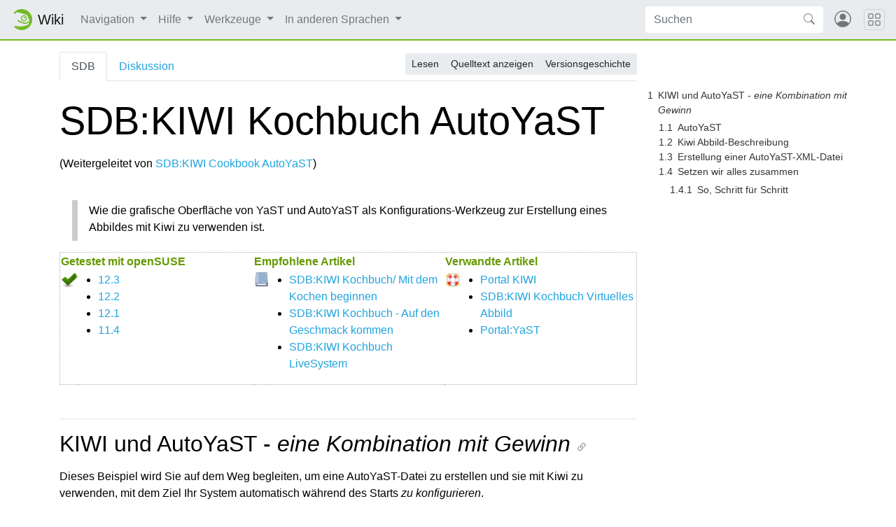

--- FILE ---
content_type: text/html; charset=UTF-8
request_url: https://de.opensuse.org/SDB:KIWI_Cookbook_AutoYaST
body_size: 10490
content:
<!DOCTYPE html>
<html lang="de" dir="ltr" class="client-nojs">
<head>
<meta charset="UTF-8"/>
<title>SDB:KIWI Kochbuch AutoYaST – openSUSE Wiki</title>
<script>document.documentElement.className = document.documentElement.className.replace( /(^|\s)client-nojs(\s|$)/, "$1client-js$2" );</script>
<script>(window.RLQ=window.RLQ||[]).push(function(){mw.config.set({"wgCanonicalNamespace":"SDB","wgCanonicalSpecialPageName":false,"wgNamespaceNumber":100,"wgPageName":"SDB:KIWI_Kochbuch_AutoYaST","wgTitle":"KIWI Kochbuch AutoYaST","wgCurRevisionId":32359,"wgRevisionId":32359,"wgArticleId":5021,"wgIsArticle":true,"wgIsRedirect":false,"wgAction":"view","wgUserName":null,"wgUserGroups":["*"],"wgCategories":["KIWI","Build Service","Anleitung","Arbeitsumgebungen","Derivate","SDB:HowTos","SUSE Studio"],"wgBreakFrames":false,"wgPageContentLanguage":"de","wgPageContentModel":"wikitext","wgSeparatorTransformTable":[",\t.",".\t,"],"wgDigitTransformTable":["",""],"wgDefaultDateFormat":"dmy","wgMonthNames":["","Januar","Februar","März","April","Mai","Juni","Juli","August","September","Oktober","November","Dezember"],"wgMonthNamesShort":["","Jan.","Feb.","Mär.","Apr.","Mai","Jun.","Jul.","Aug.","Sep.","Okt.","Nov.","Dez."],"wgRelevantPageName":"SDB:KIWI_Kochbuch_AutoYaST","wgRelevantArticleId":5021,"wgRequestId":"2cb2f338d96016d67307f409","wgIsProbablyEditable":false,"wgRestrictionEdit":["autoconfirmed"],"wgRestrictionMove":["autoconfirmed"],"wgRedirectedFrom":"SDB:KIWI_Cookbook_AutoYaST","wgWikiEditorEnabledModules":{"toolbar":true,"dialogs":true,"preview":true,"publish":false},"wgCategoryTreePageCategoryOptions":"{\"mode\":0,\"hideprefix\":20,\"showcount\":true,\"namespaces\":false}","egMapsDebugJS":false,"egMapsAvailableServices":["googlemaps3","openlayers","leaflet"],"wgInternalRedirectTargetUrl":"/SDB:KIWI_Kochbuch_AutoYaST"});mw.loader.implement("user.options",function($,jQuery,require,module){mw.user.options.set({"variant":"de"});});mw.loader.implement("user.tokens",function ( $, jQuery, require, module ) {
mw.user.tokens.set({"editToken":"+\\","patrolToken":"+\\","watchToken":"+\\","csrfToken":"+\\"});/*@nomin*/;

});mw.loader.load(["mediawiki.action.view.redirect","mediawiki.page.startup"]);});</script>
<link rel="stylesheet" href="/load.php?debug=false&amp;lang=de&amp;modules=mediawiki.legacy.commonPrint%2Cshared%7Cmediawiki.sectionAnchor&amp;only=styles&amp;skin=chameleon"/>
<link rel="stylesheet" href="https://static.opensuse.org/chameleon-3.0/dist/css/chameleon.css"/><link rel="stylesheet" href="https://static.opensuse.org/chameleon-3.0/dist/css/chameleon-wiki.css"/>
<meta name="ResourceLoaderDynamicStyles" content=""/>
<link rel="stylesheet" href="/load.php?debug=false&amp;lang=de&amp;modules=site&amp;only=styles&amp;skin=chameleon"/>
<script async="" src="/load.php?debug=false&amp;lang=de&amp;modules=startup&amp;only=scripts&amp;skin=chameleon"></script>
<meta name="generator" content="MediaWiki 1.27.7"/>
<meta name="viewport" content="width=device-width, initial-scale=1"/>
<link rel="apple-touch-icon" href="https://static.opensuse.org/favicon-192.png"/>
<link rel="shortcut icon" href="https://static.opensuse.org/favicon.ico"/>
<link rel="search" type="application/opensearchdescription+xml" href="/opensearch_desc.php" title="openSUSE Wiki (de)"/>
<link rel="EditURI" type="application/rsd+xml" href="https://de.opensuse.org/api.php?action=rsd"/>
<link rel="alternate" type="application/atom+xml" title="Atom-Feed für „openSUSE Wiki“" href="/index.php?title=Spezial:Letzte_%C3%84nderungen&amp;feed=atom"/>
<link rel="canonical" href="https://de.opensuse.org/SDB:KIWI_Kochbuch_AutoYaST"/>
</head>
<body class="mediawiki ltr sitedir-ltr capitalize-all-nouns ns-100 ns-subject page-SDB_KIWI_Kochbuch_AutoYaST rootpage-SDB_KIWI_Kochbuch_AutoYaST skin-chameleon action-view">

<!-- Navbar -->
<nav class="navbar navbar-expand-md sticky-top noprint">
    <a class="navbar-brand" href="/">
		<img src="https://static.opensuse.org/favicon.svg" class="d-inline-block align-top" alt="🦎" title="openSUSE" width="30" height="30">
		<span class="l10n" data-msg-id="wiki">Wiki</span>
    </a>

    <button class="navbar-toggler" type="button" data-toggle="collapse" data-target="#navbar-collapse"><svg width="1em" height="1em" viewBox="0 0 16 16" fill="currentColor" xmlns="http://www.w3.org/2000/svg"><path fill-rule="evenodd" d="M2.5 11.5A.5.5 0 0 1 3 11h10a.5.5 0 0 1 0 1H3a.5.5 0 0 1-.5-.5zm0-4A.5.5 0 0 1 3 7h10a.5.5 0 0 1 0 1H3a.5.5 0 0 1-.5-.5zm0-4A.5.5 0 0 1 3 3h10a.5.5 0 0 1 0 1H3a.5.5 0 0 1-.5-.5z"></path></svg></button>

    <div id="navbar-collapse" class="collapse navbar-collapse">
        <ul class="navbar-nav mr-auto">
            
<!-- Navigation -->
<li class="nav-item dropdown">
    <a class="nav-link dropdown-toggle" data-toggle="dropdown" href="#" >
		Navigation	</a>
            <div class="dropdown-menu">
			<a href="/Portal:Projekt" id="n-Projekt" class="dropdown-item">Projekt</a><a href="/Portal:Distribution" id="n-Distribution" class="dropdown-item">Distribution</a><a href="/Portal:Unterst%C3%BCtzung" id="n-Unterst.C3.BCtzung" class="dropdown-item">Unterstützung</a><a href="/openSUSE:Kommunikation" id="n-Kontakt" class="dropdown-item">Kontakt</a><a href="/openSUSE:Kategorie_Browse" id="n-Seitenstruktur" class="dropdown-item">Seitenstruktur</a>                    </div>
    </li>

<!-- /Navigation -->

<!-- Hilfe -->
<li class="nav-item dropdown">
    <a class="nav-link dropdown-toggle" data-toggle="dropdown" href="#" >
		Hilfe	</a>
            <div class="dropdown-menu">
			<a href="/Portal:Wiki" id="n-Wiki" class="dropdown-item">Wiki</a><a href="/Hilfe:Konzept" id="n-Erstelle-eine-Seite" class="dropdown-item">Erstelle eine Seite</a><a href="/Hilfe:Bearbeitung" id="n-Bearbeite-eine-Seite" class="dropdown-item">Bearbeite eine Seite</a><a href="/Hilfe:Suche" id="n-Finde-eine-Seite" class="dropdown-item">Finde eine Seite</a>                    </div>
    </li>

<!-- /Hilfe -->

<!-- TOOLBOX -->
<li class="nav-item dropdown">
    <a class="nav-link dropdown-toggle" data-toggle="dropdown" href="#" >
		Werkzeuge	</a>
            <div class="dropdown-menu">
			<a href="/Spezial:Linkliste/SDB:KIWI_Kochbuch_AutoYaST" id="t-whatlinkshere" class="dropdown-item" title="Liste aller Seiten, die hierher verlinken [j]" accesskey="j">Links auf diese Seite</a><a href="/Spezial:%C3%84nderungen_an_verlinkten_Seiten/SDB:KIWI_Kochbuch_AutoYaST" id="t-recentchangeslinked" class="dropdown-item" title="Letzte Änderungen an Seiten, die von hier verlinkt sind [k]" accesskey="k">Änderungen an verlinkten Seiten</a><a href="/Spezial:Spezialseiten" id="t-specialpages" class="dropdown-item" title="Liste aller Spezialseiten [q]" accesskey="q">Spezialseiten</a><a href="/index.php?title=SDB:KIWI_Kochbuch_AutoYaST&amp;printable=yes" id="t-print" rel="alternate" class="dropdown-item" title="Druckansicht dieser Seite [p]" accesskey="p">Druckversion</a><a href="/index.php?title=SDB:KIWI_Kochbuch_AutoYaST&amp;oldid=32359" id="t-permalink" class="dropdown-item" title="Dauerhafter Link zu dieser Seitenversion">Permanenter Link</a><a href="/index.php?title=SDB:KIWI_Kochbuch_AutoYaST&amp;action=info" id="t-info" class="dropdown-item" title="Weitere Informationen über diese Seite">Seiten­informationen</a>                    </div>
    </li>

<!-- /TOOLBOX -->

<!-- LANGUAGES -->
<li class="nav-item dropdown">
    <a class="nav-link dropdown-toggle" data-toggle="dropdown" href="#" >
		In anderen Sprachen	</a>
            <div class="dropdown-menu">
			<a href="http://en.opensuse.org/SDB:KIWI_Cookbook_AutoYaST" title="SDB:KIWI Cookbook AutoYaST – English" class="dropdown-item" lang="en" hreflang="en">English</a>                    </div>
    </li>

<!-- /LANGUAGES -->
		</ul>

		<form action="/index.php" id="searchform" class="form-inline mr-md-2">
	<div class="input-group">
		<input type="search" name="search" placeholder="Suchen" title="openSUSE Wiki durchsuchen [f]" accesskey="f" id="searchInput" class="form-control" style="border: 0;"/>		<div class="input-group-append">
			<button class="btn btn-secondary" type="submit">
				<svg class="bi bi-search" width="1em" height="1em" viewBox="0 0 16 16" fill="currentColor" xmlns="http://www.w3.org/2000/svg">
					<path fill-rule="evenodd" d="M10.442 10.442a1 1 0 0 1 1.415 0l3.85 3.85a1 1 0 0 1-1.414 1.415l-3.85-3.85a1 1 0 0 1 0-1.415z"/>
					<path fill-rule="evenodd" d="M6.5 12a5.5 5.5 0 1 0 0-11 5.5 5.5 0 0 0 0 11zM13 6.5a6.5 6.5 0 1 1-13 0 6.5 6.5 0 0 1 13 0z"/>
				</svg>
			</button>
		</div>
	</div>
</form>

		<ul id="user-menu" class="navbar-nav">
			<!-- User Menu -->
							<li class="nav-item">
					<a id="login-modal-toggle" class="nav-link" href="#" data-toggle="modal" data-target="#login-modal" title="Anmelden">
					<svg class="avatar" viewBox="0 0 16 16" fill="currentColor" xmlns="http://www.w3.org/2000/svg">
						<path d="M13.468 12.37C12.758 11.226 11.195 10 8 10s-4.757 1.225-5.468 2.37A6.987 6.987 0 0 0 8 15a6.987 6.987 0 0 0 5.468-2.63z"/>
						<path fill-rule="evenodd" d="M8 9a3 3 0 1 0 0-6 3 3 0 0 0 0 6z"/>
						<path fill-rule="evenodd" d="M8 1a7 7 0 1 0 0 14A7 7 0 0 0 8 1zM0 8a8 8 0 1 1 16 0A8 8 0 0 1 0 8z"/>
					</svg>
						<span class="d-md-none">Anmelden</span>
					</a>
				</li>
					</ul>
    </div>

	<button class="navbar-toggler megamenu-toggler" type="button" data-toggle="collapse" data-target="#megamenu" aria-expanded="true">
		<svg class="bi bi-grid" width="1em" height="1em" viewBox="0 0 16 16" fill="currentColor" xmlns="http://www.w3.org/2000/svg">
			<path fill-rule="evenodd" d="M1 2.5A1.5 1.5 0 0 1 2.5 1h3A1.5 1.5 0 0 1 7 2.5v3A1.5 1.5 0 0 1 5.5 7h-3A1.5 1.5 0 0 1 1 5.5v-3zM2.5 2a.5.5 0 0 0-.5.5v3a.5.5 0 0 0 .5.5h3a.5.5 0 0 0 .5-.5v-3a.5.5 0 0 0-.5-.5h-3zm6.5.5A1.5 1.5 0 0 1 10.5 1h3A1.5 1.5 0 0 1 15 2.5v3A1.5 1.5 0 0 1 13.5 7h-3A1.5 1.5 0 0 1 9 5.5v-3zm1.5-.5a.5.5 0 0 0-.5.5v3a.5.5 0 0 0 .5.5h3a.5.5 0 0 0 .5-.5v-3a.5.5 0 0 0-.5-.5h-3zM1 10.5A1.5 1.5 0 0 1 2.5 9h3A1.5 1.5 0 0 1 7 10.5v3A1.5 1.5 0 0 1 5.5 15h-3A1.5 1.5 0 0 1 1 13.5v-3zm1.5-.5a.5.5 0 0 0-.5.5v3a.5.5 0 0 0 .5.5h3a.5.5 0 0 0 .5-.5v-3a.5.5 0 0 0-.5-.5h-3zm6.5.5A1.5 1.5 0 0 1 10.5 9h3a1.5 1.5 0 0 1 1.5 1.5v3a1.5 1.5 0 0 1-1.5 1.5h-3A1.5 1.5 0 0 1 9 13.5v-3zm1.5-.5a.5.5 0 0 0-.5.5v3a.5.5 0 0 0 .5.5h3a.5.5 0 0 0 .5-.5v-3a.5.5 0 0 0-.5-.5h-3z"/>
		</svg>
	</button>
</nav>

<div id="megamenu" class="megamenu collapse"></div>

<!-- Main Wrap -->
<div id="main-wrap" class="main-wrap">
	<div class="container">
		<div class="row">
			<div id="main" class="col-12">
				<!-- Page Header -->
<header id="mw-head" class="my-3 noprint">

<!-- Tabs for talk page and language variants -->
<ul id="namespaces" class="nav nav-tabs">
			<li class="nav-item">
			<a class="nav-link active" href="/SDB:KIWI_Kochbuch_AutoYaST" >
				SDB			</a>
		</li>
			<li class="nav-item">
			<a class="nav-link " href="/index.php?title=SDB_Talk:KIWI_Kochbuch_AutoYaST&amp;action=edit&amp;redlink=1"  title="Diskussion zum Seiteninhalt [t]" accesskey="t">
				Diskussion			</a>
		</li>
		</ul>

<!-- Page Actions -->
	<div id="actions" class="btn-toolbar d-flex flex-row-reverse" role="toolbar" aria-label="Toolbar with button groups">
		<div class="btn-group btn-group-sm" role="group">
							<a class="btn btn-secondary" href="/SDB:KIWI_Kochbuch_AutoYaST" >Lesen</a>
							<a class="btn btn-secondary" href="/index.php?title=SDB:KIWI_Kochbuch_AutoYaST&amp;action=edit"  title="Diese Seite ist geschützt. Ihr Quelltext kann dennoch angesehen und kopiert werden. [e]" accesskey="e">Quelltext anzeigen</a>
							<a class="btn btn-secondary" href="/index.php?title=SDB:KIWI_Kochbuch_AutoYaST&amp;action=history"  title="Frühere Versionen dieser Seite [h]" accesskey="h">Versionsgeschichte</a>
								</div>
	</div>
</header>
<!-- /header -->
				<!-- content -->
<main id="content" class="mw-body mb-5">
	<a id="top"></a>
	<div id="mw-js-message" style="display:none;"></div>
		<!-- firstHeading -->
	<h1 id="firstHeading" class="firstHeading display-4 my-3">
		<span dir="auto">SDB:KIWI Kochbuch AutoYaST</span>
	</h1>
	<!-- /firstHeading -->
	<!-- bodyContent -->
	<div id="bodyContent">
						<!-- subtitle -->
		<div id="contentSub"><span class="mw-redirectedfrom">(Weitergeleitet von <a href="/index.php?title=SDB:KIWI_Cookbook_AutoYaST&amp;redirect=no" title="SDB:KIWI Cookbook AutoYaST">SDB:KIWI Cookbook AutoYaST</a>)</span></div>
		<!-- /subtitle -->
								<!-- jumpto -->
		<div id="jump-to-nav" class="mw-jump">
			Wechseln zu: <a href="#mw-head">Navigation</a>,
			<a href="#p-search">Suche</a>
		</div>
		<!-- /jumpto -->
				<!-- bodycontent -->
		<div id="mw-content-text" lang="de" dir="ltr" class="mw-content-ltr"><p><br />
</p>
<div style="background:#fefefe;color:black; padding:0 1em 0 1.1em;margin: .5em 0 1em 0;"><div style="border-left:.5em solid #ccc;padding:.2em .5em .4em 1em;"> Wie die grafische Oberfläche von YaST und AutoYaST als Konfigurations-Werkzeug zur Erstellung eines Abbildes mit Kiwi zu verwenden ist.</div></div>
<table style="border:1px dotted #aaa; padding: 1em; margin-bottom: .5em;">

<tr>
<td colspan="2" style="background:#fff;color:#669900;width:33%"><b>Getestet mit openSUSE</b>
</td>
<td colspan="2" style="background:#fff;color:#669900;width:33%"><b>Empfohlene Artikel</b>
</td>
<td colspan="2" style="background:#fff;color:#669900;width:33%"><b>Verwandte Artikel</b>
</td></tr>
<tr>
<td style="vertical-align:top;"><a href="/Datei:Icon-checked.png" class="image"><img alt="Icon-checked.png" src="/images/4/4f/Icon-checked.png" width="32" height="32" /></a>
</td>
<td style="vertical-align:top; text-align: left; width: 30%;">
<ul><li><a href="/Portal:12.3" title="Portal:12.3" class="mw-redirect">12.3</a></li>
<li><a href="/Portal:12.2" title="Portal:12.2" class="mw-redirect">12.2</a></li>
<li><a href="/Portal:12.1" title="Portal:12.1">12.1</a></li>
<li><a href="/Portal:11.4" title="Portal:11.4">11.4</a></li></ul>
<p>
</p>
</td>
<td style="vertical-align:top;"><a href="/Datei:Icon-manual.png" class="image"><img alt="Icon-manual.png" src="/images/e/ed/Icon-manual.png" width="32" height="32" /></a>
</td>
<td style="vertical-align:top; text-align: left; width: 30%;">
<ul><li><a href="/SDB:KIWI_Kochbuch/_Mit_dem_Kochen_beginnen" title="SDB:KIWI Kochbuch/ Mit dem Kochen beginnen" class="mw-redirect">SDB:KIWI Kochbuch/ Mit dem Kochen beginnen</a></li>
<li><a href="/SDB:KIWI_Kochbuch_-_Auf_den_Geschmack_kommen" title="SDB:KIWI Kochbuch - Auf den Geschmack kommen">SDB:KIWI Kochbuch - Auf den Geschmack kommen</a></li>
<li><a href="/SDB:KIWI_Kochbuch_LiveSystem" title="SDB:KIWI Kochbuch LiveSystem">SDB:KIWI Kochbuch LiveSystem</a></li></ul>
</td>
<td style="vertical-align:top;"><a href="/Datei:Icon-help.png" class="image"><img alt="Icon-help.png" src="/images/8/87/Icon-help.png" width="32" height="32" /></a>
</td>
<td style="vertical-align:top; text-align: left; width: 30%;">
<ul><li><a href="/Portal:KIWI" title="Portal:KIWI">Portal KIWI</a></li>
<li><a href="/SDB:KIWI_Kochbuch_Virtuelles_Abbild" title="SDB:KIWI Kochbuch Virtuelles Abbild">SDB:KIWI Kochbuch Virtuelles Abbild</a></li>
<li><a href="/Portal:YaST" title="Portal:YaST">Portal:YaST</a></li></ul>
</td></tr></table>
<div id="toc" class="toc"><div id="toctitle"><h2>Inhaltsverzeichnis</h2></div>
<ul>
<li class="toclevel-1 tocsection-1"><a href="#KIWI_und_AutoYaST_-_eine_Kombination_mit_Gewinn"><span class="tocnumber">1</span> <span class="toctext">KIWI und AutoYaST - <i>eine Kombination mit Gewinn</i></span></a>
<ul>
<li class="toclevel-2 tocsection-2"><a href="#AutoYaST"><span class="tocnumber">1.1</span> <span class="toctext">AutoYaST</span></a></li>
<li class="toclevel-2 tocsection-3"><a href="#Kiwi_Abbild-Beschreibung"><span class="tocnumber">1.2</span> <span class="toctext">Kiwi Abbild-Beschreibung</span></a></li>
<li class="toclevel-2 tocsection-4"><a href="#Erstellung_einer_AutoYaST-XML-Datei"><span class="tocnumber">1.3</span> <span class="toctext">Erstellung einer AutoYaST-XML-Datei</span></a></li>
<li class="toclevel-2 tocsection-5"><a href="#Setzen_wir_alles_zusammen"><span class="tocnumber">1.4</span> <span class="toctext">Setzen wir alles zusammen</span></a>
<ul>
<li class="toclevel-3 tocsection-6"><a href="#So.2C_Schritt_f.C3.BCr_Schritt"><span class="tocnumber">1.4.1</span> <span class="toctext">So, Schritt für Schritt</span></a></li>
</ul>
</li>
</ul>
</li>
</ul>
</div>

<p><br />
</p>
<hr />
<h2><span class="mw-headline" id="KIWI_und_AutoYaST_-_eine_Kombination_mit_Gewinn">KIWI und AutoYaST - <i>eine Kombination mit Gewinn</i></span></h2>
<p>Dieses Beispiel wird Sie auf dem Weg begleiten, um eine AutoYaST-Datei zu erstellen und sie mit Kiwi zu verwenden, mit dem Ziel Ihr System automatisch während des Starts <i>zu konfigurieren</i>.
</p><p><br />
</p>
<div style="overflow:hidden; margin:.2em;">
<table style="width:98%;">

<tr>
<td style="text-align:center; vertical-align:top; padding:0 .5em 0 0; color: #fff; width: 36px; border-right: 1px solid #babdb6"><a href="/Datei:Icon-yast.png" class="image" title="KIWI und AutoYaST"><img alt="KIWI und AutoYaST" src="/images/f/f8/Icon-yast.png" width="44" height="42" /></a>
</td>
<td style="margin:0 1em 0 0; padding:0 1em 0 .5em; font-size:100%;">
<p><b>AutoYaST Rezept</b>
</p><p>Vorbereitungszeit:
</p>
<ul><li>10 min</li></ul>
<p>Kochzeit:
</p>
<ul><li>15-25 min  abhängig von der Bandbreite (siehe oben) und Hardware des Gastgebers </li></ul>
<p>Zutaten:
</p>
<ul><li> ein laufendes openSUSE System </li>
<li> ein openSUSE Repository </li>
<li> den neuesten Kiwi-Werkzeugsatz installiert</li>
<li> installietes kiwi-doc Paket</li>
<li> über 2 GB freien Speicherplatz</li></ul>
</td></tr></table></div>
<h3><span class="mw-headline" id="AutoYaST">AutoYaST</span></h3>
<p>Die Installationsmethode von  <a rel="nofollow" class="external text" href="http://www.suse.com/~ug/autoyast_doc/index.html">AutoYaST</a> erlaubt eine fast komplette Anpassung einer Installation unter Verwendung einer XML-Steuer-Datei. Sie können diese Hardware unabhängige Datei leicht erstellen und verändern unter Verwendung des Autoinstallations-Werkzeuges. Das beste ist, AutoYaST-Dateien sind portabel. Die Konfiguration kann einmal erstellt werden und oft in einem weiten Bereich von Hardware-Konfigurationen mit wenig oder keinen Änderungen verwendet werden.
</p>
<h3><span class="mw-headline" id="Kiwi_Abbild-Beschreibung">Kiwi Abbild-Beschreibung</span></h3>
<p>Um in der Lage zu sein, ein Abbild mit Kiwi zu erzeugen, muss eine sogenannte Abbild-Beschreibung erstellt werden. Die Abbild-Beschreibung wird durch ein Verzeichnis repräsentiert, das mindestens eine Datei mit der Bezeichnung <tt>config.xml</tt> enthält, die die Haupt-Steuerdatei von Kiwi ist. Es sind weitere Dateien in diesem Verzeichnis möglich, eine von ihnen ist die Datei <tt><i>config-yast-autoyast.xml</i></tt>.
</p><p>Das ist eine Konfigurationsdatei, die von AutoYaST verwendet wird, die von Kiwi behandelt werden kann und Ihr Abbild wie folgt einrichtet:
</p>
<ol><li> Während das Abbild bootet, wird YaST im AutoYaST-Modus automatisch gestartet.</li>
<li> Die AutoYaST Beschreibung wird analysiert und die Anweisungen von YaST ausgeführt.</li>
<li> Wenn der Prozess erfolgreich abgeschlossen ist, wird die Umgebung bereinigt und AutoYaST wird beim nächsten Neustart nicht aufgerufen.</li></ol>
<p><b>Unglücklicher Weise können Sie nicht alle Funktionen von AutoYaST mit Kiwi nutzen, weil einige Teile von beiden Werkzeugen ausgeführt werden.</b>
</p><p>Sie können nicht alle <i>Installations</i>-Teile von AutoYaST verwenden (oft als Abschnitt 1 bezeichnet), z.B. Partitionierung,  Anfangs-Paket-Installation, weil Kiwi das Gleiche macht. Aber Sie können <i>Konfigurations</i>-Teile  von AutoYaST verwenden (oft als Abschnitt 2 bezeichnet).
</p>
<h3><span class="mw-headline" id="Erstellung_einer_AutoYaST-XML-Datei">Erstellung einer AutoYaST-XML-Datei</span></h3>
<p>Bitte haben Sie die folgenden Pakete installiert:
</p>
<ul><li> autoyast2</li>
<li> autoyast2-installation</li>
<li> yast2-ntp (für unser Beispiel)</li></ul>
<div class="shell"> # zypper in autoyast2 autoyast2-installation</div>
<p><br />
Sie werden das Werkzeug <i>Autoinstallation</i> in YaST unter der Sektionunder the section <i>Verschiedenes</i> finden. Oder Sie können es direkt auf der Kommandozeile starten mit 
</p>
<div class="shell"> # yast2 autoyast</div>
<p><br />
Ihnen wird nun ein Fenster präsentiert, das es Ihnen erlaubt, die meisten Ihrer Installations-Optionen zu konfigurieren, so als ob Sie eine neue Maschine installieren. Sie können mit dem Menüsystem fortfahren, Ihre Optionen für Ihr System zu konfigurieren. 
</p><p>Als Beispiel würde ich gern den NTP-Server einrichten
</p>
<ol><li> Klick auf <i>Netzwerk Service</i></li>
<li> Klick auf <i>NTP Konfiguration</i></li>
<li> Klick auf <i>Bearbeiten</i></li></ol>
<p>Sie werden nun das YaST-Konfigurations-Modul für den NTP-Service sehen.
</p>
<ol><li> wähle <i>Jetz und beim Booten</i></li>
<li> akzeptieren Sie die Warnnachricht, dass Sie eine permanente Internetverbindung benötigen</li>
<li> wähle <i>Auto</i> als Laufzeitpolitik</li>
<li> klick <i>Hinzufügen</i> </li>
<li> wähle <i>Server</i> und drücke den Knopf <i>weiter</i> </li>
<li> wähle aus dem Drop-down rechts <i>Öffentlicher NTP Server</i></li>
<li> wählen Sie Ihr <i>Land</i> und den NTP Server Ihrer Wahl</li>
<li> drücke <i>Test</i>, um zu sehen, dass er erreichbar ist</li>
<li> drücke <i>Ok</i>, um den Auswahl-Dialog zu beenden</li>
<li> drücke <i>Ok</i>, um den Server-Dialog zu beenden </li></ol>
<p>Nun haben wir unseren NTP-Server eingerichtet und konnten die YaST-NTP-Konfiguration durch <i>OK</i> beenden.
</p><p>Der letzte Schritt ist es, die Datei <tt>autoyast.xml</tt> zu sichern. Gehen Sie nun zur Menüleiste und wählen <i>Datei</i> - <i>Speichern unter</i> und geben Sie den Namen <tt><i>config-yast-autoyast.xml</i></tt> ein.
</p><p>Der Standardort, wohin die Datei geschrieben wird ist <tt>/var/lib/autoinstall/repository</tt>. Später werden wir sie mit Kiwi benötigen,  darum könnten Sie sie auch direkt im Verzeichnis unserer Kiwi-Abbild-Beschreibung speichern.
</p>
<div style="background:#fefefe;color:#666666; padding:0 1em 0 1.1em;margin: .5em 0 .5em 0;"><div style="border-left:.5em solid #CCC;padding:.2em .5em .4em 1em;"> Die grafische Oberfläche von AutoYaST kann mehr. Sie können einzelne Module Klonen, indem Sie nur einen einzelnen Knopf drücken. Oder Sie können die Konfiguration von einem Modul auf das momentan laufende System anwenden. Und schließlich können Sie Ihre XML-Datei auf Syntax-Fehler überprüfen. </div></div>
<h3><span class="mw-headline" id="Setzen_wir_alles_zusammen">Setzen wir alles zusammen</span></h3>
<p>Nun haben wir die benötigten Stücke beisammen. Lassen Sie uns nun noch einmal auf den Arbeitsablauf schauen
</p>
<ol><li> yast2 autoyast</li>
<li> Konfiguration einrichten</li>
<li> speichern oder kopieren der Datei als <tt>config-yast-autoyast.xml</tt> in das Verzeichnis der Kiwi-Abbild-Beschreibung </li>
<li> stellen Sie sicher, dass AutoYaST Teil des Abbildes ist </li>
<li> Bau des Abbildes</li></ol>
<h4><span class="mw-headline" id="So.2C_Schritt_f.C3.BCr_Schritt">So, Schritt für Schritt</span></h4>
<p>Erstelle eine Bau-Verzeichnis-Struktur
</p>
<div class="shell"># mkdir -p /tmp/myimage/img</div>
<p><br />
Klonen Sie eine JeOS Vorlage in  Ihr Bau-Verzeichnis
</p>
<div class="shell"># kiwi --clone suse-11.1-JeOS -d  /tmp/myimage</div>
<p><br />
Erzeugen Sie eine Datei AutoYaST xml 
</p>
<div class="shell"># yast2 autoinstall</div>
<p>save it as <i>/tmp/myimage/config-yast-autoyast.xml</i>
</p><p>Fügen Sie die Pakete autoyast2,autoyast2-install zu Ihrer Kiwi-Datei <tt>config.xml</tt> oder fügen Sie sie mit dem Parameter --add-package hinzu.
</p><p>Weil wir für dieses Beispiel die JeOS Vorlage verwenden, müssen wir einige zusätzliche Pakete zu unserer Kiwi-Datei <tt>control.xml</tt> hinzufügen, damit das Beispiel funktioniert.
</p><p>Gehen Sie zu der Paketliste in Ihrer Datei <tt>config.xml</tt>, um die gegenwärtige Paketliste zu sehen, die für das Abbild ausgewählt sind und fügen Sie folgende pakete hinzu: 
</p>
<pre>&lt;packages type="image"&gt;
 ...
 &lt;package name="autoyast2"/&gt;
 &lt;package name="autoyast2-installation"/&gt;
 &lt;package name="yast2-ncurses"/&gt;
 &lt;package name="yast2-sysconfig"/&gt;
 &lt;package name="yast2-ntp"/&gt;
 &lt;package name="ntp"/&gt;
 &lt;package name="yast2-network"/&gt;
 ...
&lt;/packages&gt;
</pre>
<div class="shell"># kiwi --build /tmp/myimage --destdir /tmp/myimage/img</div>
<p><br />
Sie können das mit Hilfe von <i>--add-package</i> im Flug machen, z.B.
</p>
<div class="shell"># kiwi --build /tmp/myimage --destdir /tmp/myimage/img --add-package autoyast2 --add-package autoyast2-installation --add-package yast2-ncurses --add-package yast2-sysconfig --add-package yast2-ntp --add-package ntp --add-package yast2-network</div>
<p><br />
Lassen Sie uns sehen, was passiert (wenn Sie qemu-kvm haben, wird es schneller sein)
</p>
<div class="shell">qemu /tmp/myiso-result/suse-11.1-live-iso.i686-2.5.1.iso -m 512</div>
<p>Sie werden sehen, dass YaST während des Bootvorganges gestartet wurde und den NTP-Service konfiguriert. Um die Einstellungen zu überprüfen, können Sie in die Konfigurations-Datei von NTP schauen, ob Ihre Einstellungen da sind, die Sie mit der grafischen Oberfläche von AutoYaST durchgeführt haben.
</p>
<div class="shell"># cat /etc/ntp.conf</div>
<p><br />
Mit meinen Einstellungen sieht es so aus:
</p>
<pre>server de.pool.ntp.org iburst
# key (7) for accessing server variables
# controlkey 15                 # key (6) for accessing server variables
</pre>
<p><br />
</p>
<div style="background:#fefefe;color:#666666; padding:0 1em 0 1.1em;margin: .5em 0 .5em 0;"><div style="border-left:.5em solid #CCC;padding:.2em .5em .4em 1em;">Wenn Sie gerne eine grafische Oberfläche verwenden wollen, müssen Sie auf die Version von openSUSE achten.
<p>Für die Einrichtung einer X-Konfiguration vor openSUSE 11.3 müssen Sie <i>sax2 -a</i> als Teil von <tt> /etc/init.d/boot.local</tt> hinzufügen. Das gilt auch für SUSE Linux Enterprise Server bis zu Version 11 SP1.
</p><p>Details finden Sie im Rezept  <a href="/SDB:KIWI_Cookbook_GNOME_System" title="SDB:KIWI Cookbook GNOME System" class="mw-redirect">SDB:KIWI Cookbook GNOME System</a>, wo wir dieses auch verwendeten.
</p><p>Ab openSUSE 11.3 konfiguriert X automatisch.
</p>
</div></div>

<!-- 
NewPP limit report
Cached time: 20260119112320
Cache expiry: 86400
Dynamic content: false
CPU time usage: 0.013 seconds
Real time usage: 0.022 seconds
Preprocessor visited node count: 118/1000000
Preprocessor generated node count: 422/1000000
Post‐expand include size: 3847/2097152 bytes
Template argument size: 2122/2097152 bytes
Highest expansion depth: 2/40
Expensive parser function count: 0/100
-->

<!-- 
Transclusion expansion time report (%,ms,calls,template)
100.00%   10.273      1 - -total
 21.14%    2.172      9 - Vorlage:Shell
 19.26%    1.978      1 - Vorlage:Knowledge
 18.77%    1.928      1 - Vorlage:PointHere
 17.89%    1.838      1 - Vorlage:Intro
 16.83%    1.729      2 - Vorlage:Info
-->

<!-- Saved in parser cache with key wiki_de:pcache:idhash:5021-0!*!0!!de!5!* and timestamp 20260119112320 and revision id 32359
 -->
</div>		<!-- /bodycontent -->
				<!-- printfooter -->
		<div class="printfooter d-none">
			Abgerufen von „<a dir="ltr" href="https://de.opensuse.org/index.php?title=SDB:KIWI_Kochbuch_AutoYaST&amp;oldid=32359">https://de.opensuse.org/index.php?title=SDB:KIWI_Kochbuch_AutoYaST&amp;oldid=32359</a>“		</div>
		<!-- /printfooter -->
						<!-- catlinks -->
		<div id="catlinks" class="catlinks" data-mw="interface"><div id="mw-normal-catlinks" class="mw-normal-catlinks"><a href="/Spezial:Kategorien" title="Spezial:Kategorien">Kategorien</a>: <ul><li><a href="/Kategorie:KIWI" title="Kategorie:KIWI">KIWI</a></li><li><a href="/Kategorie:Build_Service" title="Kategorie:Build Service">Build Service</a></li><li><a href="/Kategorie:Anleitung" title="Kategorie:Anleitung">Anleitung</a></li><li><a href="/Kategorie:Arbeitsumgebungen" title="Kategorie:Arbeitsumgebungen">Arbeitsumgebungen</a></li><li><a href="/Kategorie:Derivate" title="Kategorie:Derivate">Derivate</a></li><li><a href="/Kategorie:SDB:HowTos" title="Kategorie:SDB:HowTos">SDB:HowTos</a></li><li><a href="/Kategorie:SUSE_Studio" title="Kategorie:SUSE Studio">SUSE Studio</a></li></ul></div></div>		<!-- /catlinks -->
						<div class="visualClear"></div>
		<!-- debughtml -->
				<!-- /debughtml -->
	</div>
	<!-- /bodyContent -->
</main>
<!-- /content -->
			</div><!-- /.col -->
			<div id="toc-sidebar" class="d-none noprint">
			</div><!-- /.col -->
		</div><!-- /.row -->
	</div><!-- /.container -->
</div><!-- /.main-wrap -->

<footer class="footer noprint">
	<div class="container">
		<div class="row">
			<div class="col-lg-9">
															<p id="footer-info">
															 Diese Seite wurde zuletzt am 14. März 2013 um 09:43 Uhr geändert.															Diese Seite wurde bisher 20.235 mal abgerufen.													</p>
																				<ul id="footer-places" class="list-inline">
															<li class="list-inline-item"><a href="/openSUSE:Datenschutz" title="openSUSE:Datenschutz">Datenschutz</a></li>
															<li class="list-inline-item"><a href="/openSUSE:%C3%9Cber_openSUSE_Wiki" title="openSUSE:Über openSUSE Wiki">Über openSUSE Wiki</a></li>
															<li class="list-inline-item"><a href="/openSUSE:Legal" title="openSUSE:Legal">Haftungsausschluss</a></li>
													</ul>
													<p id="footer-copyright">
					&copy; 2001&ndash;2026 SUSE LLC, &copy; 2005&ndash;2026 openSUSE contributors &amp; others.
				</p>
			</div><!-- /.col-* -->
			<div class="col-lg-3">
				<div id="sponsors" class="sponsors">
	<p>Sponsors</p>
		<a href="/Sponsors">
		<img class="sponsor-image" src="https://static.opensuse.org/themes/bento/images/sponsors/sponsor_b1-systems.png" alt="Sponsor"/>
	</a>
</div>
			</div><!-- /.col-* -->
		</div><!-- /.row -->
	</div><!-- /.container -->
</footer>
<div class="modal fade" id="login-modal" role="dialog" aria-labelledby="login-modal-label" aria-hidden="true">
	<div class="modal-dialog" role="document">
		<div class="modal-content">
			<form action="/ICSLogin/auth-up" method="post" enctype="application/x-www-form-urlencoded" name="login_form">
				<div class="modal-header">
					<h5 class="modal-title" id="login-modal-label">Anmelden</h5>
					<button type="button" class="close" data-dismiss="modal" aria-label="Close">
					<span aria-hidden="true">&times;</span>
					</button>
				</div>
				<div class="modal-body">

					<input name="url" value="https://de.opensuse.org/SDB:KIWI_Cookbook_AutoYaST" type="hidden">
					<input name="return_to_path" value="/SDB:KIWI_Cookbook_AutoYaST" type="hidden">
					<input name="context" value="default" type="hidden"/>
					<input name="proxypath" value="reverse" type="hidden"/>
					<input name="message" value="Please log In" type="hidden"/>

					<div class="form-group">
						<label for="login-username">Benutzername</label>
						<input type="text" class="form-control" name="username" value="" id="login-username" />
					</div>
					<div class="form-group">
						<label for="login-password">Passwort</label>
						<input type="password" class="form-control" name="password" value="" id="login-password" />
					</div>

				</div>
				<div class="modal-footer">
					<a class="btn btn-link" href="https://idp-portal.suse.com/univention/self-service/#page=createaccount">
						Benutzerkonto anlegen					</a>
					<button type="button" class="btn btn-secondary" data-dismiss="modal">Abbrechen</button>
					<button type="submit" class="btn btn-primary">Anmelden</button>
				</div>
			</form>
		</div>
	</div>
</div>
<script>(window.RLQ=window.RLQ||[]).push(function(){mw.loader.state({"user":"ready","user.groups":"ready"});mw.loader.load(["mediawiki.toc","mediawiki.action.view.postEdit","site","mediawiki.user","mediawiki.hidpi","mediawiki.page.ready","mediawiki.searchSuggest"]);});</script>
<script src="https://static.opensuse.org/chameleon-3.0/dist/js/jquery.slim.js?303"></script><script src="https://static.opensuse.org/chameleon-3.0/dist/js/bootstrap.bundle.js?303"></script><script src="https://static.opensuse.org/chameleon-3.0/dist/js/chameleon.js?303"></script><script src="https://static.opensuse.org/chameleon-3.0/dist/js/chameleon-wiki.js?303"></script><script>(window.RLQ=window.RLQ||[]).push(function(){mw.config.set({"wgBackendResponseTime":62});});</script>
<script>
var _paq = _paq || [];
(function () {
    var u = (("https:" == document.location.protocol) ? "https://beans.opensuse.org/piwik/" : "http://beans.opensuse.org/piwik/");
    _paq.push(['setSiteId', 9]);
    _paq.push(['setTrackerUrl', u + 'piwik.php']);
    _paq.push(['trackPageView']);
    _paq.push(['setDomains', ["*.opensuse.org"]]);
    var d = document,
        g = d.createElement('script'),
        s = d.getElementsByTagName('script')[0];
    g.type = 'text/javascript';
    g.defer = true;
    g.async = true;
    g.src = u + 'piwik.js';
    s.parentNode.insertBefore(g, s);
})();
</script>

</body>
</html>
